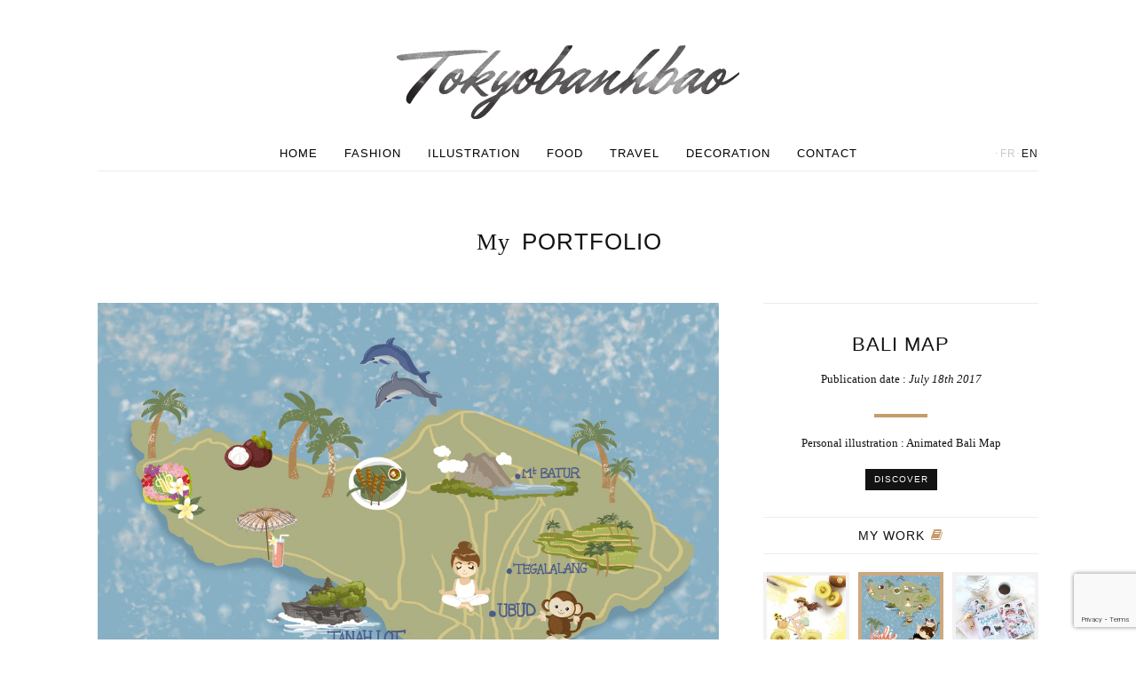

--- FILE ---
content_type: text/html; charset=utf-8
request_url: https://www.google.com/recaptcha/api2/anchor?ar=1&k=6Lc2A4gUAAAAADbb-UmmKDcZLdWT_LT6cs_QEWhl&co=aHR0cHM6Ly93d3cudG9reW9iYW5oYmFvLmNvbTo0NDM.&hl=en&v=PoyoqOPhxBO7pBk68S4YbpHZ&size=invisible&anchor-ms=20000&execute-ms=30000&cb=sew6rgum4lsu
body_size: 48620
content:
<!DOCTYPE HTML><html dir="ltr" lang="en"><head><meta http-equiv="Content-Type" content="text/html; charset=UTF-8">
<meta http-equiv="X-UA-Compatible" content="IE=edge">
<title>reCAPTCHA</title>
<style type="text/css">
/* cyrillic-ext */
@font-face {
  font-family: 'Roboto';
  font-style: normal;
  font-weight: 400;
  font-stretch: 100%;
  src: url(//fonts.gstatic.com/s/roboto/v48/KFO7CnqEu92Fr1ME7kSn66aGLdTylUAMa3GUBHMdazTgWw.woff2) format('woff2');
  unicode-range: U+0460-052F, U+1C80-1C8A, U+20B4, U+2DE0-2DFF, U+A640-A69F, U+FE2E-FE2F;
}
/* cyrillic */
@font-face {
  font-family: 'Roboto';
  font-style: normal;
  font-weight: 400;
  font-stretch: 100%;
  src: url(//fonts.gstatic.com/s/roboto/v48/KFO7CnqEu92Fr1ME7kSn66aGLdTylUAMa3iUBHMdazTgWw.woff2) format('woff2');
  unicode-range: U+0301, U+0400-045F, U+0490-0491, U+04B0-04B1, U+2116;
}
/* greek-ext */
@font-face {
  font-family: 'Roboto';
  font-style: normal;
  font-weight: 400;
  font-stretch: 100%;
  src: url(//fonts.gstatic.com/s/roboto/v48/KFO7CnqEu92Fr1ME7kSn66aGLdTylUAMa3CUBHMdazTgWw.woff2) format('woff2');
  unicode-range: U+1F00-1FFF;
}
/* greek */
@font-face {
  font-family: 'Roboto';
  font-style: normal;
  font-weight: 400;
  font-stretch: 100%;
  src: url(//fonts.gstatic.com/s/roboto/v48/KFO7CnqEu92Fr1ME7kSn66aGLdTylUAMa3-UBHMdazTgWw.woff2) format('woff2');
  unicode-range: U+0370-0377, U+037A-037F, U+0384-038A, U+038C, U+038E-03A1, U+03A3-03FF;
}
/* math */
@font-face {
  font-family: 'Roboto';
  font-style: normal;
  font-weight: 400;
  font-stretch: 100%;
  src: url(//fonts.gstatic.com/s/roboto/v48/KFO7CnqEu92Fr1ME7kSn66aGLdTylUAMawCUBHMdazTgWw.woff2) format('woff2');
  unicode-range: U+0302-0303, U+0305, U+0307-0308, U+0310, U+0312, U+0315, U+031A, U+0326-0327, U+032C, U+032F-0330, U+0332-0333, U+0338, U+033A, U+0346, U+034D, U+0391-03A1, U+03A3-03A9, U+03B1-03C9, U+03D1, U+03D5-03D6, U+03F0-03F1, U+03F4-03F5, U+2016-2017, U+2034-2038, U+203C, U+2040, U+2043, U+2047, U+2050, U+2057, U+205F, U+2070-2071, U+2074-208E, U+2090-209C, U+20D0-20DC, U+20E1, U+20E5-20EF, U+2100-2112, U+2114-2115, U+2117-2121, U+2123-214F, U+2190, U+2192, U+2194-21AE, U+21B0-21E5, U+21F1-21F2, U+21F4-2211, U+2213-2214, U+2216-22FF, U+2308-230B, U+2310, U+2319, U+231C-2321, U+2336-237A, U+237C, U+2395, U+239B-23B7, U+23D0, U+23DC-23E1, U+2474-2475, U+25AF, U+25B3, U+25B7, U+25BD, U+25C1, U+25CA, U+25CC, U+25FB, U+266D-266F, U+27C0-27FF, U+2900-2AFF, U+2B0E-2B11, U+2B30-2B4C, U+2BFE, U+3030, U+FF5B, U+FF5D, U+1D400-1D7FF, U+1EE00-1EEFF;
}
/* symbols */
@font-face {
  font-family: 'Roboto';
  font-style: normal;
  font-weight: 400;
  font-stretch: 100%;
  src: url(//fonts.gstatic.com/s/roboto/v48/KFO7CnqEu92Fr1ME7kSn66aGLdTylUAMaxKUBHMdazTgWw.woff2) format('woff2');
  unicode-range: U+0001-000C, U+000E-001F, U+007F-009F, U+20DD-20E0, U+20E2-20E4, U+2150-218F, U+2190, U+2192, U+2194-2199, U+21AF, U+21E6-21F0, U+21F3, U+2218-2219, U+2299, U+22C4-22C6, U+2300-243F, U+2440-244A, U+2460-24FF, U+25A0-27BF, U+2800-28FF, U+2921-2922, U+2981, U+29BF, U+29EB, U+2B00-2BFF, U+4DC0-4DFF, U+FFF9-FFFB, U+10140-1018E, U+10190-1019C, U+101A0, U+101D0-101FD, U+102E0-102FB, U+10E60-10E7E, U+1D2C0-1D2D3, U+1D2E0-1D37F, U+1F000-1F0FF, U+1F100-1F1AD, U+1F1E6-1F1FF, U+1F30D-1F30F, U+1F315, U+1F31C, U+1F31E, U+1F320-1F32C, U+1F336, U+1F378, U+1F37D, U+1F382, U+1F393-1F39F, U+1F3A7-1F3A8, U+1F3AC-1F3AF, U+1F3C2, U+1F3C4-1F3C6, U+1F3CA-1F3CE, U+1F3D4-1F3E0, U+1F3ED, U+1F3F1-1F3F3, U+1F3F5-1F3F7, U+1F408, U+1F415, U+1F41F, U+1F426, U+1F43F, U+1F441-1F442, U+1F444, U+1F446-1F449, U+1F44C-1F44E, U+1F453, U+1F46A, U+1F47D, U+1F4A3, U+1F4B0, U+1F4B3, U+1F4B9, U+1F4BB, U+1F4BF, U+1F4C8-1F4CB, U+1F4D6, U+1F4DA, U+1F4DF, U+1F4E3-1F4E6, U+1F4EA-1F4ED, U+1F4F7, U+1F4F9-1F4FB, U+1F4FD-1F4FE, U+1F503, U+1F507-1F50B, U+1F50D, U+1F512-1F513, U+1F53E-1F54A, U+1F54F-1F5FA, U+1F610, U+1F650-1F67F, U+1F687, U+1F68D, U+1F691, U+1F694, U+1F698, U+1F6AD, U+1F6B2, U+1F6B9-1F6BA, U+1F6BC, U+1F6C6-1F6CF, U+1F6D3-1F6D7, U+1F6E0-1F6EA, U+1F6F0-1F6F3, U+1F6F7-1F6FC, U+1F700-1F7FF, U+1F800-1F80B, U+1F810-1F847, U+1F850-1F859, U+1F860-1F887, U+1F890-1F8AD, U+1F8B0-1F8BB, U+1F8C0-1F8C1, U+1F900-1F90B, U+1F93B, U+1F946, U+1F984, U+1F996, U+1F9E9, U+1FA00-1FA6F, U+1FA70-1FA7C, U+1FA80-1FA89, U+1FA8F-1FAC6, U+1FACE-1FADC, U+1FADF-1FAE9, U+1FAF0-1FAF8, U+1FB00-1FBFF;
}
/* vietnamese */
@font-face {
  font-family: 'Roboto';
  font-style: normal;
  font-weight: 400;
  font-stretch: 100%;
  src: url(//fonts.gstatic.com/s/roboto/v48/KFO7CnqEu92Fr1ME7kSn66aGLdTylUAMa3OUBHMdazTgWw.woff2) format('woff2');
  unicode-range: U+0102-0103, U+0110-0111, U+0128-0129, U+0168-0169, U+01A0-01A1, U+01AF-01B0, U+0300-0301, U+0303-0304, U+0308-0309, U+0323, U+0329, U+1EA0-1EF9, U+20AB;
}
/* latin-ext */
@font-face {
  font-family: 'Roboto';
  font-style: normal;
  font-weight: 400;
  font-stretch: 100%;
  src: url(//fonts.gstatic.com/s/roboto/v48/KFO7CnqEu92Fr1ME7kSn66aGLdTylUAMa3KUBHMdazTgWw.woff2) format('woff2');
  unicode-range: U+0100-02BA, U+02BD-02C5, U+02C7-02CC, U+02CE-02D7, U+02DD-02FF, U+0304, U+0308, U+0329, U+1D00-1DBF, U+1E00-1E9F, U+1EF2-1EFF, U+2020, U+20A0-20AB, U+20AD-20C0, U+2113, U+2C60-2C7F, U+A720-A7FF;
}
/* latin */
@font-face {
  font-family: 'Roboto';
  font-style: normal;
  font-weight: 400;
  font-stretch: 100%;
  src: url(//fonts.gstatic.com/s/roboto/v48/KFO7CnqEu92Fr1ME7kSn66aGLdTylUAMa3yUBHMdazQ.woff2) format('woff2');
  unicode-range: U+0000-00FF, U+0131, U+0152-0153, U+02BB-02BC, U+02C6, U+02DA, U+02DC, U+0304, U+0308, U+0329, U+2000-206F, U+20AC, U+2122, U+2191, U+2193, U+2212, U+2215, U+FEFF, U+FFFD;
}
/* cyrillic-ext */
@font-face {
  font-family: 'Roboto';
  font-style: normal;
  font-weight: 500;
  font-stretch: 100%;
  src: url(//fonts.gstatic.com/s/roboto/v48/KFO7CnqEu92Fr1ME7kSn66aGLdTylUAMa3GUBHMdazTgWw.woff2) format('woff2');
  unicode-range: U+0460-052F, U+1C80-1C8A, U+20B4, U+2DE0-2DFF, U+A640-A69F, U+FE2E-FE2F;
}
/* cyrillic */
@font-face {
  font-family: 'Roboto';
  font-style: normal;
  font-weight: 500;
  font-stretch: 100%;
  src: url(//fonts.gstatic.com/s/roboto/v48/KFO7CnqEu92Fr1ME7kSn66aGLdTylUAMa3iUBHMdazTgWw.woff2) format('woff2');
  unicode-range: U+0301, U+0400-045F, U+0490-0491, U+04B0-04B1, U+2116;
}
/* greek-ext */
@font-face {
  font-family: 'Roboto';
  font-style: normal;
  font-weight: 500;
  font-stretch: 100%;
  src: url(//fonts.gstatic.com/s/roboto/v48/KFO7CnqEu92Fr1ME7kSn66aGLdTylUAMa3CUBHMdazTgWw.woff2) format('woff2');
  unicode-range: U+1F00-1FFF;
}
/* greek */
@font-face {
  font-family: 'Roboto';
  font-style: normal;
  font-weight: 500;
  font-stretch: 100%;
  src: url(//fonts.gstatic.com/s/roboto/v48/KFO7CnqEu92Fr1ME7kSn66aGLdTylUAMa3-UBHMdazTgWw.woff2) format('woff2');
  unicode-range: U+0370-0377, U+037A-037F, U+0384-038A, U+038C, U+038E-03A1, U+03A3-03FF;
}
/* math */
@font-face {
  font-family: 'Roboto';
  font-style: normal;
  font-weight: 500;
  font-stretch: 100%;
  src: url(//fonts.gstatic.com/s/roboto/v48/KFO7CnqEu92Fr1ME7kSn66aGLdTylUAMawCUBHMdazTgWw.woff2) format('woff2');
  unicode-range: U+0302-0303, U+0305, U+0307-0308, U+0310, U+0312, U+0315, U+031A, U+0326-0327, U+032C, U+032F-0330, U+0332-0333, U+0338, U+033A, U+0346, U+034D, U+0391-03A1, U+03A3-03A9, U+03B1-03C9, U+03D1, U+03D5-03D6, U+03F0-03F1, U+03F4-03F5, U+2016-2017, U+2034-2038, U+203C, U+2040, U+2043, U+2047, U+2050, U+2057, U+205F, U+2070-2071, U+2074-208E, U+2090-209C, U+20D0-20DC, U+20E1, U+20E5-20EF, U+2100-2112, U+2114-2115, U+2117-2121, U+2123-214F, U+2190, U+2192, U+2194-21AE, U+21B0-21E5, U+21F1-21F2, U+21F4-2211, U+2213-2214, U+2216-22FF, U+2308-230B, U+2310, U+2319, U+231C-2321, U+2336-237A, U+237C, U+2395, U+239B-23B7, U+23D0, U+23DC-23E1, U+2474-2475, U+25AF, U+25B3, U+25B7, U+25BD, U+25C1, U+25CA, U+25CC, U+25FB, U+266D-266F, U+27C0-27FF, U+2900-2AFF, U+2B0E-2B11, U+2B30-2B4C, U+2BFE, U+3030, U+FF5B, U+FF5D, U+1D400-1D7FF, U+1EE00-1EEFF;
}
/* symbols */
@font-face {
  font-family: 'Roboto';
  font-style: normal;
  font-weight: 500;
  font-stretch: 100%;
  src: url(//fonts.gstatic.com/s/roboto/v48/KFO7CnqEu92Fr1ME7kSn66aGLdTylUAMaxKUBHMdazTgWw.woff2) format('woff2');
  unicode-range: U+0001-000C, U+000E-001F, U+007F-009F, U+20DD-20E0, U+20E2-20E4, U+2150-218F, U+2190, U+2192, U+2194-2199, U+21AF, U+21E6-21F0, U+21F3, U+2218-2219, U+2299, U+22C4-22C6, U+2300-243F, U+2440-244A, U+2460-24FF, U+25A0-27BF, U+2800-28FF, U+2921-2922, U+2981, U+29BF, U+29EB, U+2B00-2BFF, U+4DC0-4DFF, U+FFF9-FFFB, U+10140-1018E, U+10190-1019C, U+101A0, U+101D0-101FD, U+102E0-102FB, U+10E60-10E7E, U+1D2C0-1D2D3, U+1D2E0-1D37F, U+1F000-1F0FF, U+1F100-1F1AD, U+1F1E6-1F1FF, U+1F30D-1F30F, U+1F315, U+1F31C, U+1F31E, U+1F320-1F32C, U+1F336, U+1F378, U+1F37D, U+1F382, U+1F393-1F39F, U+1F3A7-1F3A8, U+1F3AC-1F3AF, U+1F3C2, U+1F3C4-1F3C6, U+1F3CA-1F3CE, U+1F3D4-1F3E0, U+1F3ED, U+1F3F1-1F3F3, U+1F3F5-1F3F7, U+1F408, U+1F415, U+1F41F, U+1F426, U+1F43F, U+1F441-1F442, U+1F444, U+1F446-1F449, U+1F44C-1F44E, U+1F453, U+1F46A, U+1F47D, U+1F4A3, U+1F4B0, U+1F4B3, U+1F4B9, U+1F4BB, U+1F4BF, U+1F4C8-1F4CB, U+1F4D6, U+1F4DA, U+1F4DF, U+1F4E3-1F4E6, U+1F4EA-1F4ED, U+1F4F7, U+1F4F9-1F4FB, U+1F4FD-1F4FE, U+1F503, U+1F507-1F50B, U+1F50D, U+1F512-1F513, U+1F53E-1F54A, U+1F54F-1F5FA, U+1F610, U+1F650-1F67F, U+1F687, U+1F68D, U+1F691, U+1F694, U+1F698, U+1F6AD, U+1F6B2, U+1F6B9-1F6BA, U+1F6BC, U+1F6C6-1F6CF, U+1F6D3-1F6D7, U+1F6E0-1F6EA, U+1F6F0-1F6F3, U+1F6F7-1F6FC, U+1F700-1F7FF, U+1F800-1F80B, U+1F810-1F847, U+1F850-1F859, U+1F860-1F887, U+1F890-1F8AD, U+1F8B0-1F8BB, U+1F8C0-1F8C1, U+1F900-1F90B, U+1F93B, U+1F946, U+1F984, U+1F996, U+1F9E9, U+1FA00-1FA6F, U+1FA70-1FA7C, U+1FA80-1FA89, U+1FA8F-1FAC6, U+1FACE-1FADC, U+1FADF-1FAE9, U+1FAF0-1FAF8, U+1FB00-1FBFF;
}
/* vietnamese */
@font-face {
  font-family: 'Roboto';
  font-style: normal;
  font-weight: 500;
  font-stretch: 100%;
  src: url(//fonts.gstatic.com/s/roboto/v48/KFO7CnqEu92Fr1ME7kSn66aGLdTylUAMa3OUBHMdazTgWw.woff2) format('woff2');
  unicode-range: U+0102-0103, U+0110-0111, U+0128-0129, U+0168-0169, U+01A0-01A1, U+01AF-01B0, U+0300-0301, U+0303-0304, U+0308-0309, U+0323, U+0329, U+1EA0-1EF9, U+20AB;
}
/* latin-ext */
@font-face {
  font-family: 'Roboto';
  font-style: normal;
  font-weight: 500;
  font-stretch: 100%;
  src: url(//fonts.gstatic.com/s/roboto/v48/KFO7CnqEu92Fr1ME7kSn66aGLdTylUAMa3KUBHMdazTgWw.woff2) format('woff2');
  unicode-range: U+0100-02BA, U+02BD-02C5, U+02C7-02CC, U+02CE-02D7, U+02DD-02FF, U+0304, U+0308, U+0329, U+1D00-1DBF, U+1E00-1E9F, U+1EF2-1EFF, U+2020, U+20A0-20AB, U+20AD-20C0, U+2113, U+2C60-2C7F, U+A720-A7FF;
}
/* latin */
@font-face {
  font-family: 'Roboto';
  font-style: normal;
  font-weight: 500;
  font-stretch: 100%;
  src: url(//fonts.gstatic.com/s/roboto/v48/KFO7CnqEu92Fr1ME7kSn66aGLdTylUAMa3yUBHMdazQ.woff2) format('woff2');
  unicode-range: U+0000-00FF, U+0131, U+0152-0153, U+02BB-02BC, U+02C6, U+02DA, U+02DC, U+0304, U+0308, U+0329, U+2000-206F, U+20AC, U+2122, U+2191, U+2193, U+2212, U+2215, U+FEFF, U+FFFD;
}
/* cyrillic-ext */
@font-face {
  font-family: 'Roboto';
  font-style: normal;
  font-weight: 900;
  font-stretch: 100%;
  src: url(//fonts.gstatic.com/s/roboto/v48/KFO7CnqEu92Fr1ME7kSn66aGLdTylUAMa3GUBHMdazTgWw.woff2) format('woff2');
  unicode-range: U+0460-052F, U+1C80-1C8A, U+20B4, U+2DE0-2DFF, U+A640-A69F, U+FE2E-FE2F;
}
/* cyrillic */
@font-face {
  font-family: 'Roboto';
  font-style: normal;
  font-weight: 900;
  font-stretch: 100%;
  src: url(//fonts.gstatic.com/s/roboto/v48/KFO7CnqEu92Fr1ME7kSn66aGLdTylUAMa3iUBHMdazTgWw.woff2) format('woff2');
  unicode-range: U+0301, U+0400-045F, U+0490-0491, U+04B0-04B1, U+2116;
}
/* greek-ext */
@font-face {
  font-family: 'Roboto';
  font-style: normal;
  font-weight: 900;
  font-stretch: 100%;
  src: url(//fonts.gstatic.com/s/roboto/v48/KFO7CnqEu92Fr1ME7kSn66aGLdTylUAMa3CUBHMdazTgWw.woff2) format('woff2');
  unicode-range: U+1F00-1FFF;
}
/* greek */
@font-face {
  font-family: 'Roboto';
  font-style: normal;
  font-weight: 900;
  font-stretch: 100%;
  src: url(//fonts.gstatic.com/s/roboto/v48/KFO7CnqEu92Fr1ME7kSn66aGLdTylUAMa3-UBHMdazTgWw.woff2) format('woff2');
  unicode-range: U+0370-0377, U+037A-037F, U+0384-038A, U+038C, U+038E-03A1, U+03A3-03FF;
}
/* math */
@font-face {
  font-family: 'Roboto';
  font-style: normal;
  font-weight: 900;
  font-stretch: 100%;
  src: url(//fonts.gstatic.com/s/roboto/v48/KFO7CnqEu92Fr1ME7kSn66aGLdTylUAMawCUBHMdazTgWw.woff2) format('woff2');
  unicode-range: U+0302-0303, U+0305, U+0307-0308, U+0310, U+0312, U+0315, U+031A, U+0326-0327, U+032C, U+032F-0330, U+0332-0333, U+0338, U+033A, U+0346, U+034D, U+0391-03A1, U+03A3-03A9, U+03B1-03C9, U+03D1, U+03D5-03D6, U+03F0-03F1, U+03F4-03F5, U+2016-2017, U+2034-2038, U+203C, U+2040, U+2043, U+2047, U+2050, U+2057, U+205F, U+2070-2071, U+2074-208E, U+2090-209C, U+20D0-20DC, U+20E1, U+20E5-20EF, U+2100-2112, U+2114-2115, U+2117-2121, U+2123-214F, U+2190, U+2192, U+2194-21AE, U+21B0-21E5, U+21F1-21F2, U+21F4-2211, U+2213-2214, U+2216-22FF, U+2308-230B, U+2310, U+2319, U+231C-2321, U+2336-237A, U+237C, U+2395, U+239B-23B7, U+23D0, U+23DC-23E1, U+2474-2475, U+25AF, U+25B3, U+25B7, U+25BD, U+25C1, U+25CA, U+25CC, U+25FB, U+266D-266F, U+27C0-27FF, U+2900-2AFF, U+2B0E-2B11, U+2B30-2B4C, U+2BFE, U+3030, U+FF5B, U+FF5D, U+1D400-1D7FF, U+1EE00-1EEFF;
}
/* symbols */
@font-face {
  font-family: 'Roboto';
  font-style: normal;
  font-weight: 900;
  font-stretch: 100%;
  src: url(//fonts.gstatic.com/s/roboto/v48/KFO7CnqEu92Fr1ME7kSn66aGLdTylUAMaxKUBHMdazTgWw.woff2) format('woff2');
  unicode-range: U+0001-000C, U+000E-001F, U+007F-009F, U+20DD-20E0, U+20E2-20E4, U+2150-218F, U+2190, U+2192, U+2194-2199, U+21AF, U+21E6-21F0, U+21F3, U+2218-2219, U+2299, U+22C4-22C6, U+2300-243F, U+2440-244A, U+2460-24FF, U+25A0-27BF, U+2800-28FF, U+2921-2922, U+2981, U+29BF, U+29EB, U+2B00-2BFF, U+4DC0-4DFF, U+FFF9-FFFB, U+10140-1018E, U+10190-1019C, U+101A0, U+101D0-101FD, U+102E0-102FB, U+10E60-10E7E, U+1D2C0-1D2D3, U+1D2E0-1D37F, U+1F000-1F0FF, U+1F100-1F1AD, U+1F1E6-1F1FF, U+1F30D-1F30F, U+1F315, U+1F31C, U+1F31E, U+1F320-1F32C, U+1F336, U+1F378, U+1F37D, U+1F382, U+1F393-1F39F, U+1F3A7-1F3A8, U+1F3AC-1F3AF, U+1F3C2, U+1F3C4-1F3C6, U+1F3CA-1F3CE, U+1F3D4-1F3E0, U+1F3ED, U+1F3F1-1F3F3, U+1F3F5-1F3F7, U+1F408, U+1F415, U+1F41F, U+1F426, U+1F43F, U+1F441-1F442, U+1F444, U+1F446-1F449, U+1F44C-1F44E, U+1F453, U+1F46A, U+1F47D, U+1F4A3, U+1F4B0, U+1F4B3, U+1F4B9, U+1F4BB, U+1F4BF, U+1F4C8-1F4CB, U+1F4D6, U+1F4DA, U+1F4DF, U+1F4E3-1F4E6, U+1F4EA-1F4ED, U+1F4F7, U+1F4F9-1F4FB, U+1F4FD-1F4FE, U+1F503, U+1F507-1F50B, U+1F50D, U+1F512-1F513, U+1F53E-1F54A, U+1F54F-1F5FA, U+1F610, U+1F650-1F67F, U+1F687, U+1F68D, U+1F691, U+1F694, U+1F698, U+1F6AD, U+1F6B2, U+1F6B9-1F6BA, U+1F6BC, U+1F6C6-1F6CF, U+1F6D3-1F6D7, U+1F6E0-1F6EA, U+1F6F0-1F6F3, U+1F6F7-1F6FC, U+1F700-1F7FF, U+1F800-1F80B, U+1F810-1F847, U+1F850-1F859, U+1F860-1F887, U+1F890-1F8AD, U+1F8B0-1F8BB, U+1F8C0-1F8C1, U+1F900-1F90B, U+1F93B, U+1F946, U+1F984, U+1F996, U+1F9E9, U+1FA00-1FA6F, U+1FA70-1FA7C, U+1FA80-1FA89, U+1FA8F-1FAC6, U+1FACE-1FADC, U+1FADF-1FAE9, U+1FAF0-1FAF8, U+1FB00-1FBFF;
}
/* vietnamese */
@font-face {
  font-family: 'Roboto';
  font-style: normal;
  font-weight: 900;
  font-stretch: 100%;
  src: url(//fonts.gstatic.com/s/roboto/v48/KFO7CnqEu92Fr1ME7kSn66aGLdTylUAMa3OUBHMdazTgWw.woff2) format('woff2');
  unicode-range: U+0102-0103, U+0110-0111, U+0128-0129, U+0168-0169, U+01A0-01A1, U+01AF-01B0, U+0300-0301, U+0303-0304, U+0308-0309, U+0323, U+0329, U+1EA0-1EF9, U+20AB;
}
/* latin-ext */
@font-face {
  font-family: 'Roboto';
  font-style: normal;
  font-weight: 900;
  font-stretch: 100%;
  src: url(//fonts.gstatic.com/s/roboto/v48/KFO7CnqEu92Fr1ME7kSn66aGLdTylUAMa3KUBHMdazTgWw.woff2) format('woff2');
  unicode-range: U+0100-02BA, U+02BD-02C5, U+02C7-02CC, U+02CE-02D7, U+02DD-02FF, U+0304, U+0308, U+0329, U+1D00-1DBF, U+1E00-1E9F, U+1EF2-1EFF, U+2020, U+20A0-20AB, U+20AD-20C0, U+2113, U+2C60-2C7F, U+A720-A7FF;
}
/* latin */
@font-face {
  font-family: 'Roboto';
  font-style: normal;
  font-weight: 900;
  font-stretch: 100%;
  src: url(//fonts.gstatic.com/s/roboto/v48/KFO7CnqEu92Fr1ME7kSn66aGLdTylUAMa3yUBHMdazQ.woff2) format('woff2');
  unicode-range: U+0000-00FF, U+0131, U+0152-0153, U+02BB-02BC, U+02C6, U+02DA, U+02DC, U+0304, U+0308, U+0329, U+2000-206F, U+20AC, U+2122, U+2191, U+2193, U+2212, U+2215, U+FEFF, U+FFFD;
}

</style>
<link rel="stylesheet" type="text/css" href="https://www.gstatic.com/recaptcha/releases/PoyoqOPhxBO7pBk68S4YbpHZ/styles__ltr.css">
<script nonce="XFrEdzpPJJwzMSz9cSOKFg" type="text/javascript">window['__recaptcha_api'] = 'https://www.google.com/recaptcha/api2/';</script>
<script type="text/javascript" src="https://www.gstatic.com/recaptcha/releases/PoyoqOPhxBO7pBk68S4YbpHZ/recaptcha__en.js" nonce="XFrEdzpPJJwzMSz9cSOKFg">
      
    </script></head>
<body><div id="rc-anchor-alert" class="rc-anchor-alert"></div>
<input type="hidden" id="recaptcha-token" value="[base64]">
<script type="text/javascript" nonce="XFrEdzpPJJwzMSz9cSOKFg">
      recaptcha.anchor.Main.init("[\x22ainput\x22,[\x22bgdata\x22,\x22\x22,\[base64]/[base64]/[base64]/bmV3IHJbeF0oY1swXSk6RT09Mj9uZXcgclt4XShjWzBdLGNbMV0pOkU9PTM/bmV3IHJbeF0oY1swXSxjWzFdLGNbMl0pOkU9PTQ/[base64]/[base64]/[base64]/[base64]/[base64]/[base64]/[base64]/[base64]\x22,\[base64]\\u003d\\u003d\x22,\x22wq/DgXLDnVbDoD/DmcK2PHPDpTDCuTTDuzhhwq14woN4wqDDmDEZwrjCsUJRw6vDtS/Ct1fClCfDkMKCw4wQw5zDssKHHijCvnrDuSNaAnLDjMOBwrjCs8OuB8KNw4QDwobDiQYpw4HCtEpNfMKGw7rChsK6FMKmwowuwozDqsObWMKVwoDCoi/Cl8OZL2ZOBwttw47CkiHCksK+woJcw53ChMKqwofCp8K4w4YrOi4ywqgWwrJXLBoEY8KWM1jCvj1JWsOswpwJw6RYwr/CpwjCgMKGIFHDo8KNwqBow4IQHsO4wqzChWZ9NMKSwrJLVHnCtAZVw6vDpzPDqMK/GcKHB8KuB8OOw5UGwp3CtcOONsOOwoHCicOJSnUIwrI4wq3DusOfVcO5wq9NwoXDlcKFwqs8VXvCgsKUd8ONPsOuZFh3w6V7UXMlwrrDpMKlwrhpYsKcHMOaE8KBwqDDt0zCrSJzw6bDjsOsw5/DkQ/CnmcLw6E2SFrCqTN6f8O5w4hcw5jDs8KObi8mGMOEKcO8worDkMKaw4nCscO4EyDDgMOBYMKZw7TDvirCpsKxD3FEwp8cwpHDt8K8w68THcKsZ2/[base64]/w7Bcw5jDh8KBwq3DuhnCpDbCkEXCn8KZw5vDhwfCh8O4woXDjsKaG1QGw6Rzw65fYcORQxLDhcKRejXDpsOVOXDClyfDnMKvCMOvZkQHwp/CtFo6w40AwqEQwrXCjDLDlMK/FMK/w4kjWiIfGMOPW8KlBnrCtHBDw60EbEpXw6zCucK1YEDCrk3Ck8KAD37DusOtZi1WA8KSw5zCkiRTw7zDkMKbw47CkFE1W8ONSw0TUAMZw7IcfUZTV8KWw59GH3Z+XG7Dm8K9w7/CosKcw7t0RhY+woDCqx7ChhXDoMOVwrw3K8OBAXpgw5NAMMKrwpY+FsOTw7k+wr3Dk0LCgsOWIsOMT8KXOsKmYcKTZMOGwqw+JDbDk3rDpSwSwpZUwqYnLWoADMKLD8OfCcOASMOidsOGwpfCtU/Ct8KowrMMXMOGHsKLwpABAMKLSsOTwrPDqRMcwo8AQRrDncKQacOpOMO9wqB/w7/Ct8O1BSJed8KhLcObdsKuFhB0DcKLw7bCjyrDmsO8wrt2K8KhNXgOdMOGwqjCjMO2QsOcw6EBB8O2w6YccGjDi1LDmsOMwqhxTMKKw7krHz5fwroxM8OkBcOmw5A7fcK4Ow4Rwp/Ch8KswqR6w6vDvsOtLWXChkPCiEESI8Klw4kPwrXCmnsGZFwsO0AqwqsXJnt5CcOTP3s4FFPCpMK9H8K8wp3DmcO+w5bDiTsGHsKgwqfDtQ9uLMOSw7JyLirCqABQPW4cw4zDvMKuwqTDnkjDmANgG8KyQkwqwqnDhWFPw7zDkCXCqFxAwrbDtig7ORbDg2VAw7rDgk/CkMKlwol5S8KLwo9sKwnDjBDDhml4A8K8w48AQsO9ODELC25OOiDCulpsAsOaOMObwokpDEcEwo8MworCo2piBMOQXcKBUAjDiQ5gcsOvw6XCicOoD8OWwotXw4DDhgsvEQoZEsOSE3LCmcK/w5caHMOgwogaMlQFw5XDhMOswozDn8KiIcKxw4UvCMKqworDujrCmcKeDcKcw4gHw7bDixY2TwTCjsKtIH5bKcO4UxBkJjzDmB/DpcOzw5XDgRsRFyM6OBTCpsO1dsKYUgJkwromEsOrw481MsOqEcOEwolCBGY/[base64]/DksOKwpDCgcOgw6EFLVzCizl/wppkZhoKBcKqVUFoV1zCkzBhTEFFEnFjR1MbEQrCsTIoQcKLw4Jyw7PDvcOTU8O4w5wzw5xyV1bCi8OFwr58AlLCjmthw4bCssK/V8KLw5dPLMOUwp/DgMKowqDDrz7ClsObw7VPd0jDocKeasKfWcKoSCNyFxNkAjLCicK/[base64]/Cj8OyRXV8SsKiw5nDt8K7w5/ClMKCEW7CtMO7w5rChXbDkzLDrgU/UQvDucOiwqUvO8KWw611IsOLacOsw6MVX0XCvyjCrEPDl1jDncOzFSnDtyAXw53DhRjCmsOdKF5Nw7LCvMONw58Lw4ReMVkrWQh3A8Kxw69sw6Y+w4zDkRdtw6ABw71PwpYzwqbCrsKHIcOqN1cXJ8KHwpZ1MMOsw5bDtcKpw7NnB8O2w5xzKHF4X8OMe2/CkMKfwpZlw6Jiw5TDgsODIMKIM2jDt8Knw6s7KMOcBD19NsOOXTciLU9KdsKCNUHCng/DmTZ0FFjCrmsxwoEowqUFw6/Cm8KEwoTCisKiZcK6MFbDtFHDghIqOsKCTcKkVXMPw5LDojB2R8KQw49NwrErwpNtwp8Lw6XDqcKaa8OrfcOadCg7wohlw4sZw7rDkVIHEnXDjHNMEGwYw5NKPi8uwqA6YwDDqcKrPy8WNxEUw5LCmzBIXcOww6s7wofChsO6EVVZw4/DlGRWw6s0RXHCnnV9B8Oww5dsw5fCucOMSMOTPiPDoy1IwrbCtcKOZl9Zwp7CikMhw7HCumXDh8KRw5kXCcOLwoobQcOKDg3DrHdswrNIwr83w7XCkRPClsKAfwrDuBnDgxzDthbCnQR4wqUheXzComHCqHgkBMKvw5HDlsKvDC/DpGc6w5jDpMO+w6l+GXbDusKEW8KVZsOGwq5mAj7Cr8KwYDLDj8KHJm1lYsOww5HChDLCmcKvwozCgyvCoAYBwpPDusKSUcKGw57CnMKuw5PCs2vCkD8rDsKBHEXCoDnCiDMLAcK/AD0Gw5NkSzVZA8O1wovDv8KYbMK6w4nDk3UHwrYIw7vCjQvDncOVwp1mw43CuU/[base64]/ChjTDoRDDnzjCmsOvaCjDsizCsHUFw67CggEmwpdsw7HDlDPCsGJHfBDClnYvwpTCm3/Du8OFKlHDgnFawphKNBfCoMK3wq1Iw7HDvhsOLC4/wrwZXsO4NGTCnMOIw79peMKYR8KEw5YDw6hnwqlYw6DCsMKDTxzCoifCv8OGXsKzw6MNw4rCt8ODw7nDvlTCmXrDphY1EcKSwpsjwow/wpZFWMOpAsOhw5XDrcK1Wg3CuULDksOrw4LDsmHCo8KYwqdAwrd9wp0gw4FsbsOde1/CoMOoeWF1LsO/w4oIYkMSw6oCwo7Dj0NtdMOJwqwLw5NMOcKSQsKnwojDjcOkbXHCpgLCqV/[base64]/DtMKqasOrXTw2w7ZSw4EKw5bDtcKGw4FxC8O4YXsoN8Ozw4Aaw5wDZiFYw79KVsO4w5IrwoXCpMO8w44ww5vDtMO3PMKRG8KYecK4w4jDocO9wpYGQwkoXlUCMsKew4fDu8Krwq/CkMO1w49gwrwXMDAyfS7CsgJ4w5w3EsOmwoLCoQHDj8KHGjHCo8Kqwr3CtcKJIsONw4PDhcOvw6/CklfCkEZyw4XDjcO0woU2wrwww6TDrMOhw7EYfcO7OcOUacOjw5LDhVtZGR8KwrTCpDkhw4HCusOmw44/OsOFw7IOwpLCoMKqw4VHw7snbSBSKcKLw7Bkwqt4YA3DksKJPzQ/w6kNEEjCj8O3w79KYMKaw63DlXFkwqptw6vCkWjDsWVDw7/Dhh45XkZ2BUNvQ8ORwoYnwqoKd8OpwocHwodhXA3Cg8KKw4Bhw7pRF8OTw6HDoyMTwpfDmHrDjg96FkgZw4QgSMO6AsKSwp8lw5MqNcKVw7XCrkTCmC7DtMKqw5jDo8OPSCjDtQjCuCRwwo0Gw6NDKwIqwq/DvMKIA0F1OMOJw6J3EF96wpgRNW/Cs351A8Oew40Fw6dfK8OATsKxSj8VwovClQ5YVhIrGMOUw58xScK2w4fCvlUHwqDCl8Oww49tw6dgwpLCksKMwqvCicKDOGzDosKIwqlgwqYdwoZgwrU+T8KSaMOgw6YJw4xYGl3Ch2/CnsKKZMObZz0owrcmYMKudCfCijAraMK9OMOvd8OSfsKyw6jDrsOEw7XCrMKVJ8KXXcKRw5TCjkJkwp7DpRvDkcKTdk3CvXQED8O1RcOcw43Du3YuYsKxdsOrw4FhF8O4dE5wRQTClVsQwpzDi8KIw5JOwrwmK1xlJj/CpU7DvsKzw5woQFlswrbDvjPDoF5ANQALbMOBwpxKFk5JB8Oaw7LDhcOYW8KGw4J6B2Y+D8O2w6AWFsKlw5bDuMOTB8OKcwVWwpPDpV/Do8OOJAHCjMOJSWEww6/DjH/DvhnDkHwWwpUzwo0Cw4dJwpHCiCDCtgHDoQBFw7sUw6okw7XDgsKJwozClsOhWnHDgMO1WRoqw4J7wpptwq98w4sLaXVfw4HCl8OEw5LCnMKAwpVBUFR+wqh1fU3CnMOhwrXCi8Kswo8Gw500OVRWKgNsaX5Hw4JSwrnClsKFwoTChCXDjcK4w4/DsFdPw5Zkw6Vgw7PDrX3DscKrw6XCu8OMw7nCvx8gE8KkSsKCw4RZZsOmwo3Dm8OVM8OBYcK1wp/Crl4Kw5pUw53DucKPK8OuGGzCjsOVwopsw6jDvcOkw7fDllM2w5/CicO2w6E5wojCvw1Pw5EhEsKQwq/[base64]/DqhbDhQHDkSx2L3ECacKVwpTDicOnUnPDqsOxOcKCNcKiwrrDgUd0dD5Dw4nCmMOiwo5Yw4nCik/[base64]/DsMODwqjChnFKFQDCo0zDg8O8w43DrBzCshvCoMOSWSTDjFDDlxrDuRnDiRDDgMKMw6oDNsKxZXvCu3B5IBzCi8KZw5dZwp0FWMOdwrdWwpzCt8Oaw68jwpjDi8KDw4jCnH7DmB8Kwq/[base64]/Dm8OYw4Jkw5QeEMKjwrLCoMOaw59mw6MCw7AKwr8nwoB2A8KjHsK5ScKNVcKcw4doIsOubMKIwobDoRrDj8OyAV3DssOewoJvw5hQZUEPSgvDlThowr3Cv8KRfV0kwprDggDDsCAwV8KLRkpIYj0+EMKkYBZFPsOfcsOWfFjChcO9cX/DjMO1wowOXkfCkMO/wq3Dm1fCtGvDnE4IwqbDuMKIMMKAd8OmYF/[base64]/ez4wFsKbwrbClzxoRsKjw6szX8K4OcOCwrUmwrwhw7Qrw4bDqG/Du8O8YcKKP8O1GTrDkcKrwqIPNEHDgDRGw5BRw5LDkFozw4oBZWVBc0PCpzI/AcKONsKcwrVxUcOLwqDCm8Obw4AQYDjCpsK/[base64]/DizDCjcOINmZnwp8+woFCXMK0axDCiMKKw7HCgjLCtkViwpfDvUfDiwHCshZSw7XDn8Oswr0aw5kafsKFcmjDqMKYJMOgw47DmhMEw5zDu8K5Amo5QsOHZ21Xd8KeY3PCncKAwoXCrGROFkoBw57ChsO3w6FGwojDrU/ChQNnw5fCgAdJwokOVgUUM3XCp8KBwojCisOhw5cZJwTCtwtRwolvIMKXT8K4wo3CnCRUcSbCv3rDq2s1w5kqw6/DlHh9bkt5M8OOw75aw4t0woITw6fDmj7CmiPCvsK4wpnDuxMnNsKzwpLDlhY8T8OEw4HDqsKfw5jDrGvCi3xbS8O9VcKWJ8OPw7fDt8KHAyVuwrzCgMOPU38hFcKBOTfChUkPw4ByQFRkWMOqd1/Do2bCl8OMAMO8AgDCrGQ9SsK9fcKVw7HClVlzXMO9wp3CqMKvwqfDkSQEwq1VGcOtw7tFLmTDhRN3BU5hw5tIwqgmZcOyHiBDKcKebU/Ci3wmZsOEw5MTw7zCvcOlRcKIwqrDsMKUwr8nNW3CsMOMwpDCjDzCt341w5AOw4tCwqfDlXjDsMOPO8Kbw50CRMKrU8O5wrBYI8KBw6V/w4vDusKfw4LCiWrCmWJoVsODw4Fgfk3CvMK2V8KVXsKGCBQXFgzCrsK8SiI2W8OUSsKQwppwLF/Du3sXVjFzwoZGw58HW8KfXcO5w63DsAfCrUNrfHbDoXjDgMKiHsK/Sx0Bwo4FLybDm2BLwpx0w4nDhcKpKW7CkEnDr8KpY8K+TcOuw6oWc8O2L8OyRBbDl3RrAcKWw4zCmyQOwpbDjsO+L8KoVsK/H3Z/w5hzw6R1w78EJx0ze0zDoBrCucOCNwAtw7nCmsO3wqXCuhVTw44rwo/DjxLDlDQ/wobCvsObUsOmJcKtw5lqEsK/wqUSwrrCnMKzbAMpaMOYIMKgw6/DjXt8w7sjwqzCrU3DglZNesKuw6cZwq88HkTDmMOESwDDlEVXesKtDWPDgl7CnWHDhSlmOsKeCsKEw6jDtMKYwpnDucKiZMOVw6zDg2XCi3TCljB7wrx/w51twpJTLMKEw5XCjMOiAcK0wq7CqS7DicKYLsOrwpfDpsOZw47CnMOew4ZOwog0w7NSaArCsCfDtHoVUcKhSMKkasKyw6HChAV/w7ZmYRDDkjIqw6ElJC7DrsK8wobDoMK+wpLDrCpBw6vClcKSGcOSw79lw6s9FcKjw5JtEMKzwoDDgXDCjcKRwpXCuiQtIsKzwr5AGRDDssKVAGzDpcOSOgRXLD/Di3XDr0Fmw4wtT8KracOAw7fCu8KkIEvDmsONw5DDn8K4w7Etw49hKMOMwrHCrMKcw4XDg2/Ct8KfeD91TC/[base64]/[base64]/Do0zCu8KiHlNKwqtAw7tBasOgwpQCUWLCggB4w6wAX8OxRnXCu2PCjzfCkgZ5AsKrPsK7cMOrL8Ora8Ofw5QgJnBtDTzCvsOQaTrDuMK9w6/DsAzCocK5w4pWfynDpEbCgFdcwq8qecKHRMOewoJGSGoxXMOTwrdSCcKcVgfDqgnDpRkmIHUcSsK5wr1Ad8OuwosWwqo2w73Dt1EqwoZdeEDCksORKsKNICrDsExuIE3DnVXCqsOaVsOvHTAgYVXDlcK4wq/DhQrDhAhuworClRnCvsKrw67DjcO0HsOyw7zDiMKVERcwB8Ouw4fDn2Uvw4XDrm/CsMOiAA7CtltRXDwuwprCigzDkMOjwpDDj1BZwqQPw65dwqwRSUfDvynDgMKjw4/DrcK3bcKqW1V5YzjDjMKYHw7Dp2QNwpnDsi5Mw5JqR1p9RXZ5wpbCn8KgJyYdwozCsVVEw7U5wrbCksO/SzPDt8KSwoDClirDtTdYw5XCvMKhD8KlwrnCpcOXwpRyw4VTNcOpLMKEIcOlwq7CgsKJw7/DmBXClm/Di8OmEsKXw5HCsMKJfsOYwrspYgfCgzPDqkBKwpHCkklkwojDiMOiNsKWV8OhNSvDo0zCi8KnOsKMwpNtw77CtMKbw4zDhRorFsOuHV/[base64]/Cj8ObVhLCoAjClMOsw5hKwoDCrMKFIzAXIFVTw6fCr1EddBTCmAZZwo3DhcKtw7NHC8ORw6ECwpVbwoISSy/DkMKmwrF6b8KmwoMwH8KhwrxgwrbCtyFoC8KXworCj8KXw7RLwqjDq0fDvCQIAR9ke2HDl8O4wpNtWBgCw4XDkcKaw5/[base64]/CrSbDj0vCh8Kyw61nw5ZaNMOgwpXChjDCn0DDoQ7CuFbClQbDg2HDniRyb3fCt3seazcGbcK0ai/[base64]/[base64]/[base64]/wqx5Z3nDgBFIwqDCjcOmwrwZwpjDmsOgwpfCr8KAMGzCly3CvinDg8Kow5geasOedsKowrJpETnCqE3DlFcYwr9RGRfCl8KCw6jDs1QDATplwoRJwrlewqVnPjnDnhbDuB1Hwodnw7sDw4J6w67Dhl7DsMKIw6zDnsKFdjA8w7LDgCzCrsKXw7nClxbCu1cKdXlSw5/DkBDCoQhoccOqIsKowrYtKMOowpXCqMOoIcKZC0gmahgCEcOZZMOMwr8mBW3DqcKpwqUGGQo8w6wUCQDComXDuFsbw7HChcKGFjXDligrUcKyNcKVw4LCiRBiw4YUw7PCtzw7BcO+wo/CqcOtwr3DmMOjwq9TNMKRwoU7wqXCkSpVWV54O8KNwo7Ds8O+woTCg8OJb3Ace1BLEMKVwqNKw6xfw7jDv8OUw5PCoE5vw7xOwpnDlcKbw4TCj8KbezMUwqAvOBIWworDsz5FwpNFwoDDmsKDw6BJIFQ5a8Ohw6dNwpYNFG5+UMOhw50aSmw4fzbCg3fDgwA1w73ChV/DrsKxJ2RZfcK1wqDDnRzCugc8PxrDgcO0w40Xwr1fKMK2w4DDpcKiwqzDpMKYwr3Cp8K8A8OuwpTCnzvCucKIwqJWccKpPQ9rwqLCjcKvw4/CryrDu05cw5PDgVcGw5hEw7vCncOhBSrCuMOCw5B+wonCn00lWRHCsk/DucKxw6nCg8KTCcK+w4BER8OgwqjCgsKvX07DsQ7CkWwMw4jCgAzCtMO8Hz9fN2PCucOhQ8O4UiDCh3/ChMOJwrUzwonClVfDpkR7w4PDmkfCh2vDpcOrbcOMwr7DgGZLLk3CmzQELcOKPcOTUVkAO0vDhBATUlDCojkAw4YtwpTCl8O+NMKuwprDnsKAw4nCuCNhNMKeRmfCsgs8w5/[base64]/CpsOLQcOhJkQEw7vCucKZw6AwQ8OAwpxdB8Odw4xOBsO4w4ddZ8KyWjEUwpVnw53Ck8KuwoPCnMKTdcOcw5/Cmmlww5PCslnDo8K8QMK3EcOjwpAmCcK8WMKVw441UMOEw6fDrMOgZx0lwrJUUcOOwoBlwo19wq7Ds0fCnkjCi8K6wpPCvcKTwrPCqiPCuMKXw5rDtcOHcMO0f0ZZIQhLM1nDrHR/w6LCvV7Cp8OHQiMmWsK0Ti3DlRfDimfDh8O9HMOWdRTDhsKyZiDCrsO5JcO3RUvCqkbDiCnDgio/[base64]/[base64]/f8Ovw4jCmcKJN8KzPMO7w7AsQ8KCw5BtcMONwr3DqwfDgsKLDXXDo8K/eMOubMOBw5DDlMKUd33DjcK4wrzCtcOQKMKPwobDrcOew6cmwrkVNj80w69HTlUQXX/DgHjDicOlHMKYT8OTw5UVWsOsFcKWw58lwqPClcOnw47DrgvCt8OLWMK1R2tIfzzDsMOKH8Oqw5LDlsK1wpMnw5vDkSsQJmTCmi4vZVsBOUoHw7cJCsKqwq1jVV/[base64]/wqDCosOpfsOcw7vCg8OwMF8Ow79Hw6AQNMKjEcKWMgwHDcO/WFgww78HUcOiw5rCrg8mcMKyOcOsOMKWwqs7wrA4wonDpcO0w5vCqHVRRXPCqsK8w7wpw6cALj7Clj/DnsOWMirDjsK1wrHDscKSw57DriANcU87w6RDwq7DuMKDwowXMMOrwpbDpDtfw53Ct3nDmWbDo8KHw7JywoV4WkJOwoRRH8KPw4EkZmXCihfCoUJBw45cwoI/FE/CpRHDh8KSwrlMG8KHwpTClMOLLC4bwpo6MEc9w5QNH8KNw6JawqVkwrwJccKGLMKOw6BgURxkC3LCpDdAMnXDmMKOCcKlFcOXFcOYK2sXw44zQCbChlDCt8O/w7TDpsO5wrQNHlPDssOiCnfDlkxoBEcGKMKBQ8KnJcOhwonCpyTDssKEw4TDlnpADAp7wrvDusK8ccKqRMKHw4ZkwrbDkMOXJ8K9wqc3w5TDmSoqQRR9wpTCsVoGEcO2wrwDwp7Dg8KiXDNZfMKhNzPDv3LDs8OvDsK+OhfCocOnwr7DlRHCs8K+bTkJw7tuYS/Cm3cGwr9wI8ODw5ZjE8OIcD/CkEZJwqYkwrXDqGNww5x9LcOBEHXCvRDClVJaP1B8wqJ1wrjCuXN0wqJlw4lifQHDtMOTOsOvwojCnlIOXQNwM0DDu8ONwq3Dh8OHw6F6ccKiSnNtw4nDqTVjwprDnMO+JHPDocKKwq9DK1XCl0Vlw5gnw4bCvRBsEcO/[base64]/[base64]/w5taw6/DgMOEOcKfDyY/I8KPcyhxS8K5MMK6SMOSE8KBw4DDl0/Cg8Kqw5XChjfDrSd3XAbCoig/w7Zsw40Zwo3CiAzDtxXDk8KXCcK0w7RAwrzDgMOqw7bDiV9ubMKbPsKnw7PCmMO/BhF3L1DCjnY+w43DtHtxw4jCpk/[base64]/[base64]/DmGZSw7fDqsOeBkDDiXbDjsK1CUVXw6bCv8OuwqgLwovCtMOswohIw6vCqMK5J3dzTx4NG8Khw63CtG4Mw4BSLm7DoMKsVMODS8KiAzZowprDnzBQwqrDk23DrsOpw6gSY8OiwoInZcKgXMKOw48Pw6PDusKyWDHCqsKHw67Di8O+wqvCuMKicRcBw6IEeG/DvsKawpLCisOJw6DCqsOYwojCoy3DqFplwrnDpsOmPwZFfgTDoidtwrbCjsKXw4HDmn/CocOxw6Qxw5PCsMKBw7VlXMOkwqzCizLDljbDonxQRhTDrU8Ncwwiwr1DS8OCYj8ZTgPDtcO7w6FwwrhSw7DDvFvDkW7DqcOkwqLCt8Kpw5MvLMKiRMKuJHx5CMKgw6vDqGR2PAnDoMObXgLCsMKNwpc+woXCpxTCkivCil7CiV/CkcO3YcKHfsOjOsOhAsK8NXYgw4IUw5NGS8OyfsOtBSN/wovCq8KBw7/DjRRsw5cgw47CvsKtwoIpRcO/w4jCujTDjkXDncKzw45FZ8Khwp0kw5nDocKbwpXCmCrCvRkHMMOWwqx6TcKAGMKhURBnR3xdw7PDqMKrbxc2VMK9w7ckw7wFw6I5EzFNWhMOUcKPbMOqwrPDk8KNwqLCjGTDp8KFLcKnGMKMQcKtw4/DpcKJw73CvBDDiSE5Z3xgSXPCgMO3WMKsFsKsecKlw5I8fWkDEDTCnjvCkglawqzDviN4XMK8w6LDj8KgwpNHw6NFwrzDvsKbw6fCk8OtG8Kzw53CjcOPwrw9NTDCtsK2wq7CuMOUczvCqsO3wpfCh8KrFQ/DvgR8wqpRN8KpwoHDhwRvw6ctfsOAfn4+SjNOwrLDtno8E8OPYMK3Nk4dDn9bEcKbw4zCmsKALMK4I3RDOVPCmjI+dDvCgsKnwq/CmhvDk0HDicKJwpjCpynCnUHDvsOOFMKHCMKhwpvCtcOCF8KTIMO4w73CkyPCrWzCs304w6DCvcOgdgpxw6jDrB9zwqUWw65rw6NQHn8WwosPw6tRfxxYeXnDilvDr8OvfmRgwocGHznCllplUcK1KcK1w7/CthrDo8K6worCucKgXsO2fGbClwN6wqrDin7DucOcw6McworDusKlAQXDtCQzwo3DqBBQfwvDtcOBwoQDw5rDtxtCfsODw6Vvwq3Dq8Kjw6vDhkkJw5XCiMOkwpNwwqZyBsO5wqDCpcK4YcKOUMK8w73CuMK4w4MEw4PCi8KLwox6WcKyOsOPdMO/wqnCh2LCg8KMIgTDqgzChEI7w5/[base64]/CucOow6nDk8OxQVzDhcKcSsOCwoYsG8K4IMOBT8K9P2pWwpYlfcKsCWLDnTXDsnnCtsK1VwPCvwPCssKbwoDDlk3CkMOlwq8IH1sPwpNaw78wwo/CncK5dMK3O8KRORvCgcKiVsKHfBJIw5bDk8K9wqLDgMOIw77DrcKQw6pXwqvCqsONXMOMNcKtw48RwrY3wrh7CEXDhMKXYcO2w4hLw7p8wqZgGHBewo1Cw4t+VMOjKmYdwr3DvcOew6zDpMKWbRrCvnbDgQnDpnDCgcKmOcOYCy/Dm8KaBsKBw6h7Ey7DiFPDphvCiQMTwrLCl2kSwrXCgcKswoR2woNDBHPDrsKowpsCWFAqd8KAwpfDscKFKsOhAMK2wrgYF8OUw6vDmMO1EEozw5TDswZRaE5bw7XCpsKWGsOleErDl1law598BmXDuMO3w4lvUwZvMsKwwoojcMKqBsKmwpc1w79hYWTCsEhnw5/CsMKzKT0pw6Qnw7IrSsKBwqDCjzPDpcOeJsO/woTCrkYqLxzDvsOYwp/Cj1TDuFoQw5ZNPE/CgMOwwpElWcOGLcK+GFZrw4zDvGAewr9WOC7CiMOgPWhEwpVIw4fCuMOfw7kSwrTCn8OXSMK+w6M+YBl+NR5Pc8OdBMK0wpwwwq0sw49iXsKqbAhkICs4w7jCqS7DnMO/VRcWdToOw43Crmt5S3gUMkLDn2zCog4CaQYhwqnDng3CpDNBWDwKSwEdG8Kzw4wufgrDr8KfwqwpwqMlW8OcAcKcFB4XBcOnwodHwqVQw4XCkMOiTsOXSiLDvsOtDcKRwqLCqjZ5w4bDq2rCiR/CucOkw6nCssKVw50yw68xVDkowoo9WDNlwrXDkMOQKsKJw7vCosKTw50mHcKqHBQGw74vD8Kyw4kZw5ViU8K0wrFbw7JXw5/CvsK/[base64]/[base64]/wpFRNlLDsAUmX8K/w5snw5nCrsOVworDo8OmJiXDmcKXwr7CsVHDhMKtJcKJw6jDjsKfw5nChwsaasK2Ny8pw7hHw6hvw5Iww69gw77DnkcINsO7wq16w65UNmNJw5XCuzfDp8K+w63CoDLDpsKuw4fDj8O8EHRNDhdMNnRcO8O/[base64]/C8KCwph4wq7Cq8KjScOdaCUiwoAJQsKvwqjCqT7CrMOab8OoTVTDqXhqFMO1w4AGw7XChsKZMA9Adl1VwqYlwrIGKcOuw7FCwpTCl0odwr3DjVkgw5bDnS18QsK+w6HDncKowrnCpyJ4LXHCqsOdezVRb8KZIAXClW3CjcO9dH7CpQsfIX/[base64]/CjgAiJWkTWxdhw5FRw4HDp0lZw5fDrFLCjBbDlMKDAMOZCsKgwotrWgLDocKBKn7DnsO7woHDsC7Ds1M4wpjCrG0qw4fDpxfDiMOSwpFAw4/[base64]/DggvCicKGG04iVkjCumPCnmF9NHpVBXHDthXCvEvDqcOtBRMvXsOawq/DhwHCjEPCvMKRwrDCnsO8wrlhw6pbWl7Du1jCoh7DvynDpgPCicO9IsKkccK3w6HDsSMcFHzDo8O6wq12w7l5Yz/[base64]/Cr2A7wovDmTnCisOSOjssCMKUwrl2w6Uvw6vDnQA3w5dHNsKHeWrCqsOUF8OfR2/[base64]/CjXbCn8KKZcKkwoTCpQRAw6zDsH1GQcKeagQWw5xYw7wmw7BHwr1LccOyHsO9f8OkQ8OmHcOww6rDjk3CkkrCpsKDwoDCo8KoTH/CjjofworCmMKLwrrDk8OaLxRtwox2wq/[base64]/[base64]/AFw8woB/w6JhSU3CssKmA8KSUcKkA8KLdsOzSErDmyQRw7xPTwnCsMOFBnAVSMKCBjLCpMO2Q8OKwpPDjsK8QRDDg8KdXUjDnMO+wrPCm8KswogcU8KywpAwFCHCjwfCv2fCg8KWW8KcP8KaXU4FwrTDtihCwpbCpAB1Q8OYw6AZKFoKwr/DvMOkO8K0CQ0gd2rDrMKcw5d4w6bDoGzCiH7Cug7Dun5SwqDDqcKxw503JsO2wqXCqcOHw4UUXMOtwoPCscKGFcOXVMOiw6dcHSRDwozCmm3DvMOXd8Ocw6scwqp+PsO2ScOAwrMYw74BYTTDjBhbw5rClgErw7srPD3CjcKIw4/[base64]/wpUkwpFBM8KzA8Osw6Q4wpzCu2/[base64]/CssKNVcOkwpfCssKnwpcww4MSdmbDssKrKApIwpbCucKYwo/[base64]/[base64]/CqMOxwqN4AcK5w4/Dox8LKMOcw5jDgXfCkxQvw4kbwqMhEMKVfWQ1wqfDicO7FixIw7BBw5zCqhMfw7bCrjVFeCHCqGg7W8K3w4fDuU5oDsO+WxYmMsOJKBgCw7DCpsKTLiXDqMO2woHDgA4iwoLDgMONw7ZRw5zDgsOYHcO/Ljxuwr7Cng3DpEMRwoHCkBNiwrvCucK8WVJcEMOIJxlrTnfCoMKDIsKBwq/DosOqbQMfw5g+C8KsCsKJEcODBcOIL8OlwprDrcOmXXHCry8Aw4HDqsK7McKHwp15w47DjsKkFDlJEcO9w4PCq8KAbhI3DcO/wodhw6PDkWjCiMK5wrV7WcOSQMOIHMK/woLCncO6W1pXw4oww44pwrDCpm/CtsKZO8Oyw73CjAw/wo1ywqtnw4xPw6HDrETDgynCtFdZwr/CpcKPwqvCilvCosOUwqbCulHCkA/DoTzDvcOZQWbCmBLCoMOMwp/Ch8KmHsKNWcKtJMOAHcOuw6jDl8OPw4/CtnM/ahAEU3Jma8KfV8Ovw5bCsMOzwpxJwr7DqFU2I8KWTTUUFsKaUhVtwqM3w7IqLsKvJ8O9TsKmKcOOXcKnwowrYH/CrsKzw5s9OcKtwrRow53CmGTCu8OMw7/[base64]/Dq2bCgMKtEMKzwoRzEicnGh/CmRoBUhDDuwrCnUgfw4Exw4rCqiY+aMKPHMOdQ8K5woHDqgp0Mh7CnMK2w4YKwqJ6wqfCs8K+w4ZBChJ1ccOgUMKgwodsw7hdwocuQsOywqtmw7UJwpkow6XDoMOVGMOQXRFGwobCr8KqO8OqPDbCi8ODw6DCqMKUw6Q3VsK7wp/CozzDvsKSw5/[base64]/Z8KqQhTDgMO1w4rCpX/CosKbw7lCwpkrwoHDocOMw6JMbWwFWsK3wo0tw5HDk1B8wr4lEMOaw5UFwrEfEcOJWcK9woLDh8KaSMKuwpIQwrjDlcKlJAsnCcK0CArCsMO1w4NPw4ZWwps8w6DDpMO1XcKow5/CtcKTwrwxYUbDgsKew4DCicOPASJswrbDrcKZNXfCpMOBwqzDvMOkw7DDrMO8wp4Kw43CtsORYcOmYsO0IiHDr07CsMO0SA/Cs8OowoHCsMOMEXRFa0wBw65pw6RBw5ZvwrJeE1HCqGHDjyHCvG00ScO/SSF5wq0KwoDClxzCt8Oswol+FMKRdw7DpQXCoMK8XXPCuUHCvkY6T8KLBXQmbg/[base64]/CncOqNMOfw6rDjnnDoEjCn0LCplTDjMKNCF/[base64]/[base64]/w69OAMOGw6jCshoPwqHCrsOZw5I3wqbCvX7CsgrCq0rCmsOJwpLDonrDisKIIsOgbQ3DlcOJf8KaB2dnSMK5TsOFw5LCisK0dcKaw7HDucKlRcOuw557w4nCjcKvw6xmSE3CgMOnw64ER8OBdivDnMORNyvCkCA6ccOFOGXDhhEVJMKgJsOld8KtQDAeGzRFw6/DsVhfwq45DsK6w4DCm8Oewq1Iw5JMwq/[base64]/[base64]/w5XCmcKkFD0pwop3NMOCw6TCqQDDrWYsw5UAT8ObCMKmfTXCvAnCicOVwqzDl8OGdwN6B3Z8wpwLwr8mw6vDv8O+G2XCicK9w5x6Hixiw7Vgw4PCn8O+w6UQCsOrwpjDgRvDni1nEMOqwo1AMMKgYn7DscKEwqgvwqDCk8KccijDncOMwrtew7suwoLCvHkzI8K/ETI5An/Dg8KDcTMwwq7Dn8KFJcKQw6/ClCtVLcKOeMKJw5fCmX4qcGfClnphT8K7VcKaw7pIYTTDm8O/Gg1wQiBZbSRJOMOlJX/DvQvDt14RwrDCj29fw4VGwoHCvGvDiQt6BmTDhMOSWWfDhVsow6/DvGHCqsOzUcKFMyhlw5rDnE/DuG0HwqLCvcO7M8ODFsOvwoTDvMO/UkFEcmzClcOuFxnDnsKzMMOZcMK6Q3rCpnQ/[base64]/DhmXDvh3CqVbCmgZPR0QOAU1YwoPDgMOtw6siDsK+eMKAw5XDnmvCpsK/wp42J8KTVX1bw78aw6gGFcOyBAsQw54sMMK7bsKkWiXChjl2VsOhcG7CsigZesOYYcK2wohEKMKjSsOaXcKaw7MZTFMYMRHDt1PCngzCmUVHNQHDn8O9wr/DkcOIHi7DpxvCscOFwq/DsjrDvMKIw6EkJ1zCq3lIbwDCpsKKcldaw5fCgsKbf0hFXsK3EkfDpcKqGU3DuMKFwq9/[base64]/w4nCjXPClsKpwoDDhcKhVMKDcMOew5jCgMKBcsKhLsKCw7XDjBjDjGbCqGp/SSfCtsOHw6rCjS/[base64]/DqcOuw73Do2MxOmZNHcKjwpp2wq4GwqXDgFMZH17CtE7DvsKrbw/[base64]/wo/CrcKoecORwprCp1HDj1vCtsOowooOYR9cw6M8LsKKGcOkw7zDkAYcW8K6wqJjTMOcwrzCvALDq2nCnF0KbsOow543wp1qwqN/[base64]/Dq8KMMsOUacOwLsOJwo3CvcKeZcOXwoTCicOLfMOJw6/Cg8KeGQvCki3Dv2DClCdkKFYRwozCtQXCgsOlw5jDoMODwoppFcK3wpVtTAVHwooqw6lMwrrChFFUwo/DiBELEcKkwonCgsKHMknDkcOwc8OhKMKSayQuajDCnMKqaMKqwrxxw53DhStfwqwdw6nCvcKvFmsMM2w0wpPDvFjCijzCgwjDm8OGQsOmw5/DthHCjcKtHSvCjzldw4g+GcO/wpjDt8O8IMOIwovCt8K/BlvCgFbCtwvDvlfDpAIIw7wEX8OyaMKSw4lkXcK0wqjCu8KCw7ANA3DDssOaSAhjdMOPecOECwfClzXDlcKKwq8ZamLCmlI9w5UwTsOFTm1Pw6rCocKcIcKFwpDCtyMEEMOzBCoCX8K2ARzCm8K0NCnDvsK4w7NgTMKww4bDgMOaLFEYZQjDp1YEZMKHdxHChMOOwp/Cj8OOGsKJw6ptcsKNYcKYV01OBiHDkgtAw6A0w43DosOzNMOyNMO5Tmd4UyLCnisowqTChWfDqjtta1o5w751RMO5w6VTQELCpcOHfMKYY8O5MMKRak9EJi3DqEzDu8OoW8KiW8OWw7DCogzCucKTQTYwLVDCjcKNJg1IFm4FfcK8w6/DkA3CkBPDhAwUwq84w7/DqgXCixBTe8Kvw5TDu0XDpcOGbTDCkwBpwrbDhcO4wr1nwr8wdsOhworDtcO2JGANZzPClhA6wpIRwrl2H8KMw6/DkMOnw6JCw5c+Xjo5aVzCqcKXGR/DjcOFfMKEXxnCnMKSw5TDn8O8L8KLwrE+U0w3w7vDosOOfWLCpMK+w7TCsMOowr46bMKCQGYsPwZWD8ODMMK9MMORRBbCsAvDgMOMw7pdAwHDocOGwpHDmxJbW8OhwqVVw6Bhw7QZwp/CsysLBxnDsknDocOoYsOjw4NYwrHDvcOowrDDt8OQSlN5SjXDpwYlwrTDnxd7F8OnJMOyw6PCgsO/w6TDkcKHwqVqfcKrwp3Co8OPX8Kxw59aKMK8w6LCo8ONXMKPGznClh/DgMKxw4lEJWYgZsOMw5/CusKBwoJ+w7lXw4kHwrd1wpw7w4BZNcKODVtiwqTCh8OEw5TChcKaYgcswpPCnsOyw4J/UALCpsOGwqUYfMKhcw1KJsOdLHlJwpl7GcO6URxwc8OewqsBHcOrYA/DqSgcw6dzw4LDtsOnw77DnG7ClcKLZsK3wpjClcKtJXXDvMKmwqPCjBXCqCdDw5DDkDEkw5hVPTrChcKcw5/DrGrCji/CssKDwo1nw4cyw7I8wokQwpzDhRAeFcORUsOhwr/CtyVZw7dkwr4kKMK5wpHCkCrDh8ODG8O5TsKXwpvDlk7CsCRMwo/CtMKKwoQkwqNkwqrCt8ODN13Dik9RQnnCsD3DnRbCqXcVE0fChcODMQ5QwpnDmR3DqsOLJsK+EmgofsOPWcOKw6TCsG3DlcOEFsO/wqLCpMKOw5ReK33CscOtw51Vw4LDocO3AsKHb8K6wrjDjMO+wr08ZsOIT8KLT8OOwoRGwoJ6AHAmBj3ClcO+LEXDo8Kvw5o8w47CmcO0Y2zCuwoswqfDtTMWaxNcEsKqJ8KATzQfw7rDqHQQw63CpnIFBMK5N1bDvcO4woh7wrd/wqF2w6vChMKbw77DlWDDhBNBw7FAEcODY0XDrcK8b8OsCTjDrycHwrfCt0nCnsOhw47DsUZdNhHCuMK2w65LacONwq9qwoPCthLDqg1Jw6YCw6EEwoDDgDJbw7gKaMK+YT4eZwjDmsOjVy7Cp8Oxw6I3woVpw5DCpMOww6MFXsOUw6EZVDbDmcKqw6MwwoB/[base64]/UmXCtUnCi8Klw6LDpivCpDggw58/NUPDiMOxw77DpMKgZ0vDhhfDu8Kpw77Cn25LWMO2wr1aw5nDggTDlMKVw7oXwo0paU3DpAw+ez/[base64]/WWY4w5/CrUAWfm/ClRYXwpHDkyEOBcKdacKTwoXCmXxTwpshw5bDhsKqwoDCqBQWwpt3w7Bhwp3DsStdw5MDCCEVwoY5EsOOwrjDllwPw71mJsOBwq/DmMOuwoPCi2l8SEhTFhjDnMKAfjrCqQBqYsKgeMOvwqMJw7PDosOcFUNHZ8KOesOLRMO3w6wVwrDDscOpP8KrcMO4woM\\u003d\x22],null,[\x22conf\x22,null,\x226Lc2A4gUAAAAADbb-UmmKDcZLdWT_LT6cs_QEWhl\x22,0,null,null,null,1,[21,125,63,73,95,87,41,43,42,83,102,105,109,121],[1017145,739],0,null,null,null,null,0,null,0,null,700,1,null,0,\[base64]/76lBhnEnQkZnOKMAhmv8xEZ\x22,0,1,null,null,1,null,0,0,null,null,null,0],\x22https://www.tokyobanhbao.com:443\x22,null,[3,1,1],null,null,null,1,3600,[\x22https://www.google.com/intl/en/policies/privacy/\x22,\x22https://www.google.com/intl/en/policies/terms/\x22],\x22Nh9UFBH+42geAp+iI5FcoxxINcNPxTC0L5qbbNbnCXI\\u003d\x22,1,0,null,1,1768977250581,0,0,[138],null,[50,112,162,179],\x22RC-szz2Ux1uA41JNQ\x22,null,null,null,null,null,\x220dAFcWeA7nNLb7MWwkvV8-72jTZHHDonQ9sC-kG7JODZNIE_Zfs002Z9Bsp0jH7shNMlPz6tH_QD_iIBnq_YehDxa-Qo5L0sCJug\x22,1769060050644]");
    </script></body></html>